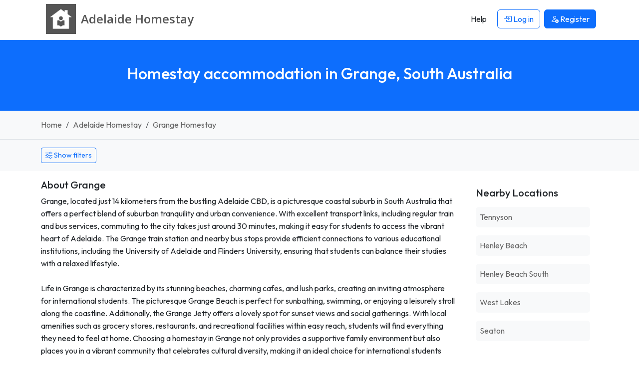

--- FILE ---
content_type: text/html; charset=UTF-8
request_url: https://www.adelaidehomestay.org/homestay-grange-south-australia
body_size: 8135
content:




<!DOCTYPE html>
<html lang="en">
    <head> 
        <meta charset="UTF-8">
        <link rel='dns-prefetch' href='https://r2-homestays.findhomestay.com' />
<link rel="preconnect" href="https://fonts.googleapis.com">
<link rel="preconnect" href="https://fonts.gstatic.com" crossorigin />
<link rel='dns-prefetch' href='https://openstreetmap.org' />
<link rel='dns-prefetch' href='https://www.google-analytics.com' />        <link href="https://fonts.googleapis.com/css2?family=Open+Sans:ital,wght@0,300..800;1,300..800&family=Outfit:wght@100..900&display=swap" rel="stylesheet">
<link rel="stylesheet" type="text/css" href="https://r2-homestays.findhomestay.com/common/css/styles.css" />        <title>Homestay accommodation in Grange, South Australia</title>
        <meta name="viewport" content="width=device-width, initial-scale=1.0">
<meta name="description" content="Grange, located just 14 kilometers from the bustling Adelaide CBD, is a picturesque coastal suburb in South Australia that offers a perfect blend of suburban tr"/>

<meta name="keywords" content="Grange homestay, Grange Homestay hosts, Grange student accommodation, Grange houseshare, Grange flatshare, Grange flatmates, Grange roommates, Grange spare rooms"/>
        <meta property="og:site_name" content="Adelaide Homestay" />
<meta property="og:type" content="website" />
<meta property="og:url" content="https://www.adelaidehomestay.org/homestay-grange-south-australia" />
<meta property="og:title" content="Adelaide Homestay | Adelaide Homestay" />
<meta property="og:description" content="Grange, located just 14 kilometers from the bustling Adelaide CBD, is a picturesque coastal suburb in South Australia that offers a perfect blend of suburban tr" />
<meta property="og:locale" content="en_US" />
<meta property="og:image" content="https://r2-homestays.findhomestay.com/common/images/logo/logo_square.png" />
<meta name="twitter:widgets:csp" content="on" />
<meta name="twitter:url" content="https://www.adelaidehomestay.org/homestay-grange-south-australia" />
<meta name="twitter:description" content="Grange, located just 14 kilometers from the bustling Adelaide CBD, is a picturesque coastal suburb in South Australia that offers a perfect blend of suburban tr" />
<meta name="twitter:card" content="summary" />
<meta name="twitter:title" content="Adelaide Homestay | Adelaide Homestay" />
<meta name="twitter:image" content="https://r2-homestays.findhomestay.com/common/images/logo/logo_square.png" />
        <link rel="shortcut icon" href="https://r2-homestays.findhomestay.com/common/images/favicon/favicon.ico" type="image/x-icon">
<link rel="icon" href="https://r2-homestays.findhomestay.com/common/images/favicon/favicon.ico" type="image/x-icon">

<link rel="apple-touch-icon" sizes="57x57" href="https://r2-homestays.findhomestay.com/common/images/favicon/apple-icon-57x57.png">
<link rel="apple-touch-icon" sizes="60x60" href="https://r2-homestays.findhomestay.com/common/images/favicon/apple-icon-60x60.png">
<link rel="apple-touch-icon" sizes="72x72" href="https://r2-homestays.findhomestay.com/common/images/favicon/apple-icon-72x72.png">
<link rel="apple-touch-icon" sizes="76x76" href="https://r2-homestays.findhomestay.com/common/images/favicon/apple-icon-76x76.png">
<link rel="apple-touch-icon" sizes="114x114" href="https://r2-homestays.findhomestay.com/common/images/favicon/apple-icon-114x114.png">
<link rel="apple-touch-icon" sizes="120x120" href="https://r2-homestays.findhomestay.com/common/images/favicon/apple-icon-120x120.png">
<link rel="apple-touch-icon" sizes="144x144" href="https://r2-homestays.findhomestay.com/common/images/favicon/apple-icon-144x144.png">
<link rel="apple-touch-icon" sizes="152x152" href="https://r2-homestays.findhomestay.com/common/images/favicon/apple-icon-152x152.png">
<link rel="apple-touch-icon" sizes="180x180" href="https://r2-homestays.findhomestay.com/common/images/favicon/apple-icon-180x180.png">
<link rel="icon" type="image/png" sizes="192x192"  href="https://r2-homestays.findhomestay.com/common/images/favicon/android-icon-192x192.png">
<link rel="icon" type="image/png" sizes="32x32" href="https://r2-homestays.findhomestay.com/common/images/favicon/favicon-32x32.png">
<link rel="icon" type="image/png" sizes="96x96" href="https://r2-homestays.findhomestay.com/common/images/favicon/favicon-96x96.png">
<link rel="icon" type="image/png" sizes="16x16" href="https://r2-homestays.findhomestay.com/common/images/favicon/favicon-16x16.png">
<link rel="manifest" href="https://r2-homestays.findhomestay.com/common/images/favicon/manifest.json">
<meta name="msapplication-TileColor" content="#ffffff">
<meta name="msapplication-TileImage" content="https://r2-homestays.findhomestay.com/common/images/favicon/ms-icon-144x144.png">
<meta name="theme-color" content="#ffffff">
                <meta name="robots" content="index, follow" />                
        <link rel="canonical" href="https://www.adelaidehomestay.org/homestay-grange-south-australia" />
                <!-- Facebook Pixel Code -->
<script>
  !function(f,b,e,v,n,t,s)
  {if(f.fbq)return;n=f.fbq=function(){n.callMethod?
  n.callMethod.apply(n,arguments):n.queue.push(arguments)};
  if(!f._fbq)f._fbq=n;n.push=n;n.loaded=!0;n.version='2.0';
  n.queue=[];t=b.createElement(e);t.async=!0;
  t.src=v;s=b.getElementsByTagName(e)[0];
  s.parentNode.insertBefore(t,s)}(window, document,'script',
  'https://connect.facebook.net/en_US/fbevents.js');
  fbq('init', '2476781675971141');
  fbq('track', 'PageView');
</script>
<noscript><img height="1" width="1" style="display:none"
  src="https://www.facebook.com/tr?id=2476781675971141&ev=PageView&noscript=1" 
  alt="facebook pixel"
/></noscript>
<!-- End Facebook Pixel Code -->        
                    <script type="application/ld+json">
  {
    "@context": "https://schema.org",
    "@type": "WebSite",
    "url": "https://www.adelaidehomestay.org/",
    "name": "Adelaide Homestay",
    "inLanguage": "en"
}
</script>        
                    <script type="application/ld+json">
  {
    "@context": "https://schema.org",
    "@type": "WebPage",
    "url": "https://www.adelaidehomestay.org/homestay-grange-south-australia",
    "name": "Homestay accommodation in Grange, South Australia",
    "description": "Grange, located just 14 kilometers from the bustling Adelaide CBD, is a picturesque coastal suburb in South Australia that offers a perfect blend of suburban tr",
    "publisher": {
        "name": "Adelaide Homestay",
        "type": "Organization"
    },
    "datePublished": "2020-08-02T12:46:00+09:30",
    "dateModified": "2026-01-03T08:26:56+10:30",
    "inLanguage": "en",
    "isPartOf": {
        "@type": "WebSite",
        "@id": "https://www.adelaidehomestay.org/#website",
        "url": "https://www.adelaidehomestay.org/",
        "name": "Adelaide Homestay",
        "inLanguage": "en"
    },
    "potentialAction": {
        "@type": "ReadAction",
        "target": {
            "@type": "EntryPoint",
            "urlTemplate": "https://www.adelaidehomestay.org/homestay-grange-south-australia"
        }
    }
}
</script>        
                    <script type="application/ld+json">
  {
    "@context": "https://schema.org",
    "@type": "BreadcrumbList",
    "@id": "https://www.adelaidehomestay.org/homestay-grange-south-australia#breadcrumb",
    "itemListElement": [
        {
            "@type": "ListItem",
            "position": 1,
            "item": {
                "@type": "WebPage",
                "@id": "https://www.adelaidehomestay.org/#webpage",
                "url": "https://www.adelaidehomestay.org/",
                "name": "Adelaide Homestay"
            }
        },
        {
            "@type": "ListItem",
            "position": 2,
            "item": {
                "@type": "WebPage",
                "@id": "https://www.adelaidehomestay.org/hosts/#webpage",
                "url": "https://www.adelaidehomestay.org/hosts/",
                "name": "Adelaide homestay, Adelaide flatmates, Adelaide spare rooms"
            }
        },
        {
            "@type": "ListItem",
            "position": 3,
            "item": {
                "@type": "WebPage",
                "@id": "https://www.adelaidehomestay.org/homestay-grange-south-australia#webpage",
                "url": "https://www.adelaidehomestay.org/homestay-grange-south-australia",
                "name": "Grange homestay, Grange flatmates, Grange spare rooms"
            }
        }
    ]
}
</script>                
        
            </head>    <body class="">
    <nav class="navbar fixed-top navbar-expand-lg navbar-light">
    <div class="container">
        <a class="oss-home-navbar-brand text-decoration-none" href="/">
            <div class="d-table">
                <div class="d-table-row">
                    <div class="d-table-cell align-middle">
                        <img src="https://r2-homestays.findhomestay.com/common/images/logo/logo_square.png" alt="Adelaide Homestay" />
                    </div>
                    <div class="d-table-cell align-middle">
                        <div class="site-title">
                            <div class="title-city">Adelaide </div>
                            <div class="title-homestay">Homestay</div>
                        </div>
                    </div>
                </div>
            </div>
        </a>
        <button class="navbar-toggler" type="button" data-bs-toggle="offcanvas" data-bs-target="#navbarOffcanvas" aria-controls="navbarOffcanvas" aria-label="Toggle navigation">
        <span class="navbar-toggler-icon"></span>
        </button>
        <div class="offcanvas offcanvas-end" tabindex="-1" id="navbarOffcanvas" aria-label="Menu">
            <div class="offcanvas-header justify-content-end">
                <button class="btn p-0 text-dark" type="button" data-bs-dismiss="offcanvas" aria-label="Close">
                    <i class="bi bi-x fs-3"></i>
                </button>
            </div>
            <div class="offcanvas-body py-0">
                <div class="me-auto d-none d-lg-block"></div>
                <div class="d-none d-lg-flex">
                    <ul class="navbar-nav">
                        
            <li class="nav-item px-1 my-2 my-lg-0">
            <a class="btn" href="/help"><span>Help</span></a>
        </li>
        <li class="nav-item px-1 my-2 my-lg-0">
            <a class="btn btn-outline-primary" href="/login" id="loginLink">
                <i class="bi bi-box-arrow-in-right"></i> Log in            </a>
        </li>
        <li class="nav-item px-1 my-2 my-lg-0">
            <a class="btn btn-primary" href="/registration-type">
                <i class="bi bi-person-add"></i> <span>Register</span>
            </a>
        </li>
                        </ul>
                </div>
                <div class="list-group list-group-flush d-lg-none">
                    
            <a class="list-group-item list-group-item-action" href="/help"><span>Help</span></a>
        <a class="list-group-item list-group-item-action" href="/login" id="loginLink">
            <i class="bi bi-box-arrow-in-right"></i> Log in        </a>
        <a class="list-group-item list-group-item-action" href="/registration-type">
            <i class="bi bi-person-add"></i> <span>Register</span>
        </a>
                    </div>
            </div>
        </div>
    </div>
</nav>
    <section>
    <div class="page-header bg-primary py-4 py-lg-5 px-2">
        <h1 class="text-center h2 fw-medium text-white">Homestay accommodation in Grange, South Australia</h1>
    </div>
</section>
    <section>
    <div class="container-fluid py-3 bg-light border-bottom">
        <div class="container">
            <nav aria-label="breadcrumb">
                <ol class="breadcrumb mb-0">
                                    <li class="breadcrumb-item ">
                        <a class="text-decoration-none" href="/">
                            Home                        </a>
                    </li>
                                    <li class="breadcrumb-item  d-none d-md-block">
                        <a class="text-decoration-none" href="/hosts/">
                            Adelaide Homestay                        </a>
                    </li>
                                    <li class="breadcrumb-item  active">
                        <a class="text-decoration-none" href="/homestay-grange-south-australia">
                            Grange Homestay                        </a>
                    </li>
                                </ol>
            </nav>
        </div>
    </div>
</section>
    
    


    <section>
<div class="oss-search-toolbar bg-light pt-3 pb-2 mb-3 small">

    <span id="oss-locationform" name="oss-locationform">
        <input id="slug" data-field="slug" name="slug" type="hidden" value="grange-south-australia" />
        <input id="lat" data-field="lat" name="lat" type="hidden" value="-34.9" />
        <input id="lng" data-field="lng" name="lng" type="hidden" value="138.489" />
    </span>
    
    <div class="container">
                <div class="d-flex justify-content-start mb-2">
            <button class="btn btn-outline-primary btn-sm oss-toggle-filters"
                    type="button"
                    data-oss-toggle="#oss-filters-panel"
                    data-show-text="Show filters"
                    data-hide-text="Hide filters"
                    aria-expanded="false">
                    <i class="bi bi-sliders"></i>
                    <span class="js-toggle-text">Show filters</span>
            </button>
        </div>
        
        <div id="oss-filters-panel" class="d-none">
        <div class="row">

            <div class="col-12 col-sm-8 col-md-8 col-lg-4">
            <label for="search" class="fs-7 fw-bold mt-1">Location</label>
                <input class="form-control form-control-sm" id="search" data-field="search" name="search" type="text" value="Grange" placeholder="Enter a location" autocomplete="off" />
            </div>

            <div class="col-6 col-sm-4 col-md-4 col-lg-2">
                <label for="distance" class="fs-7 fw-bold mt-1">Distance</label>
                <select class="form-select form-select-sm" id="distance" data-field="distance" name="distance">
                    <option value="1" >Within 1 km</option>
                    <option value="2" >Within 2 km</option>
                    <option value="3" >Within 3 km</option>
                    <option value="5"  selected="selected">Within 5 km</option>
                    <option value="10" >Within 10 km</option>
                    <option value="20" >Within 20 km</option>
                </select>
            </div>

            <div class="col-6 col-sm-4 col-md-4 col-lg-2">
                <label for="budgetmin" class="fs-7 fw-bold mt-1">Price per week</label>
                <div class="row">
                    <div class="col-6">
                        <select class="form-select form-select-sm" id="budgetmin" data-field="budgetmin" name="budgetmin">
                            <option value="" selected='selected'>From</option>
                            <option value="100" >$100</option>
                            <option value="150" >$150</option>
                            <option value="200" >$200</option>
                            <option value="250" >$250</option>
                            <option value="300" >$300</option>
                            <option value="350" >$350</option>
                            <option value="400" >$400</option>
                            <option value="450" >$450</option>
                            <option value="500" >$500</option>
                        </select>
                    </div>
                    <div class="col-6">
                        <select class="form-select form-select-sm" id="budgetmax" data-field="budgetmax" name="budgetmax">
                            <option value="" selected='selected'>To</option>
                            <option value="100" >$100</option>
                            <option value="150" >$150</option>
                            <option value="200" >$200</option>
                            <option value="250" >$250</option>
                            <option value="300" >$300</option>
                            <option value="350" >$350</option>
                            <option value="400" >$400</option>
                            <option value="450" >$450</option>
                            <option value="500" >$500</option>
                        </select>
                    </div>
                </div>
            </div>
    
        <div class="col-6 col-sm-4 col-md-4 col-lg-2">
                        <label for="sort" class="fs-7 fw-bold mt-1">Sort</label>
            <select class="form-select form-select-sm" id="sort" data-field="sort" name="sort">
                <option value="-"> </option>
                <option value="expensive" >Price High</option>
                <option value="cheapest" >Price Low</option>
                <option value="latest"  selected="selected">Latest</option>
                <option value="distance" >Distance</option>
            </select>
                    </div>

        <div class="col-6 col-sm-4 col-md-4 col-lg-2">
            <label for="display" class="fs-7 fw-bold mt-1">Display</label>
            <select class="form-select form-select-sm" name="display" id="display" data-field="display">
                <option value="/hosts">Gallery</option>
                <option value="/hosts/map">Map</option>
                <option value="/hosts/list">List</option>
            </select>
        </div>

        </div>

       <div class="row mt-2">
            <div class="col-6 col-sm-4 col-md-4 col-lg-2">
                <label for="availability_from" class="fs-7 fw-bold">Stay from</label>
                <input class="form-control form-control-sm datepicker date text-start js-date-filter"
                       type="date"
                       autocomplete="off"
                       id="availability_from"
                       data-field="availability_from"
                       name="availability_from"
                       value="" />
            </div>
            <div class="col-6 col-sm-4 col-md-4 col-lg-2">
                <label for="availability_to" class="fs-7 fw-bold">Stay to</label>
                <input class="form-control form-control-sm datepicker date text-start js-date-filter"
                       type="date"
                       autocomplete="off"
                       id="availability_to"
                       data-field="availability_to"
                       name="availability_to"
                       value="" />
            </div>
        </div>
       <div class="row" id="advanced-filters" data-field="advanced-filters">

    <div class="col-6 col-sm-4 col-md-2">
        <label for="internet" class="fs-7 fw-bold mt-2">Internet</label>
        <select class="form-select form-select-sm" id="internet" data-field="internet" name="internet">
            <option value="-">Don&#039;t mind</option>
            <option value="yes">Yes</option>
            <option value="no">No</option>
        </select>
    </div>

    <div class="col-6 col-sm-4 col-md-2">
        <label for="pets" class="fs-7 fw-bold mt-2">Pets</label>
        <select class="form-select form-select-sm" id="pets" data-field="pets" name="pets">
            <option value="-">Don&#039;t mind</option>
            <option value="yes">Ok</option>
            <option value="no">No</option>
        </select>
    </div>

    <div class="col-6 col-sm-4 col-md-2 mt-2">
        <label for="smoking" class="fs-7 fw-bold">Smoking</label>
        <select class="form-select form-select-sm" id="smoking" data-field="smoking" name="smoking">
            <option value="-">Don&#039;t mind</option>
            <option value="yes">Yes</option>
            <option value="no">No</option>
        </select>
    </div>

    <div class="col-6 col-sm-4 col-md-2">
        <label for="airport" class="fs-7 fw-bold mt-2">Airport pickup</label>
        <select class="form-select form-select-sm" id="airport" data-field="airport" name="airport">
            <option value="-">Don&#039;t mind</option>
            <option value="yes">Yes</option>
            <option value="no">No</option>
        </select>
    </div>

    <div class="col-12 col-sm-4 col-md-2 col-lg-4">
        <label class="fs-7 fw-bold mt-2 d-block">Meals</label>
        <div class="mt-1">
            <div class="form-check form-check-inline">
                <input class="form-check-input js-meals-check" type="checkbox" id="meals-breakfast" name="meals[]" value="breakfast">
                <label class="form-check-label" for="meals-breakfast">Breakfast</label>
            </div>
            <div class="form-check form-check-inline">
                <input class="form-check-input js-meals-check" type="checkbox" id="meals-lunch" name="meals[]" value="lunch">
                <label class="form-check-label" for="meals-lunch">Lunch</label>
            </div>
            <div class="form-check form-check-inline">
                <input class="form-check-input js-meals-check" type="checkbox" id="meals-dinner" name="meals[]" value="dinner">
                <label class="form-check-label" for="meals-dinner">Dinner</label>
            </div>
        </div>
    </div>

</div>
       <div class="mt-4">
            <button class="oss-find btn btn-primary" type="button" id="oss-btn-search" data-field="oss-btn-search">
                <i class="bi bi-search"></i> Show            </button>
        </div>

        </div> <!-- /#oss-filters-panel -->
    </div>
</div>

<script>
(function() {
    const toggles = document.querySelectorAll('[data-oss-toggle]');
    toggles.forEach(function(btn) {
        btn.addEventListener('click', function() {
            const targetSelector = btn.getAttribute('data-oss-toggle');
            const target = document.querySelector(targetSelector);
            if(!target) { return; }

            const isHidden = target.classList.contains('d-none');
            const showText = btn.getAttribute('data-show-text') || 'Show filters';
            const hideText = btn.getAttribute('data-hide-text') || 'Hide filters';

            target.classList.toggle('d-none');
            const nowHidden = target.classList.contains('d-none');

            document.querySelectorAll('[data-oss-toggle="' + targetSelector + '"]').forEach(function(otherBtn) {
                const label = otherBtn.querySelector('.js-toggle-text');
                if (label) {
                    label.textContent = nowHidden ? showText : hideText;
                } else {
                    otherBtn.textContent = nowHidden ? showText : hideText;
                }
                otherBtn.setAttribute('aria-expanded', nowHidden ? 'false' : 'true');
            });
        });
    });
})();
</script>
</section>

<section>
    <div class="container mb-4">
        <div class="row">
            <div class="col-sm-12 col-md-8 col-lg-9">
                <div class=" mb-4">
    <h3 class="h5 mb-2">About Grange</h3>
    <div class="text-body">
        Grange, located just 14 kilometers from the bustling Adelaide CBD, is a picturesque coastal suburb in South Australia that offers a perfect blend of suburban tranquility and urban convenience. With excellent transport links, including regular train and bus services, commuting to the city takes just around 30 minutes, making it easy for students to access the vibrant heart of Adelaide. The Grange train station and nearby bus stops provide efficient connections to various educational institutions, including the University of Adelaide and Flinders University, ensuring that students can balance their studies with a relaxed lifestyle.<br />
<br />
Life in Grange is characterized by its stunning beaches, charming cafes, and lush parks, creating an inviting atmosphere for international students. The picturesque Grange Beach is perfect for sunbathing, swimming, or enjoying a leisurely stroll along the coastline. Additionally, the Grange Jetty offers a lovely spot for sunset views and social gatherings. With local amenities such as grocery stores, restaurants, and recreational facilities within easy reach, students will find everything they need to feel at home. Choosing a homestay in Grange not only provides a supportive family environment but also places you in a vibrant community that celebrates cultural diversity, making it an ideal choice for international students seeking a warm and fulfilling experience in Australia.    </div>
</div>
            </div>
            <div class="col-sm-12 col-md-4 col-lg-3">
                <div class="card mb-4 border-0">
    <div class="card-body">
        <h3 class="h5 mb-3">Nearby Locations</h3>
        <ul class="list-unstyled mb-0">
                            <li class="mb-3">
                    <a href="/homestay-tennyson-south-australia"
                       class="d-block text-decoration-none p-2 bg-light rounded">
                        Tennyson                    </a>
                </li>
                            <li class="mb-3">
                    <a href="/homestay-henley-beach-south-australia"
                       class="d-block text-decoration-none p-2 bg-light rounded">
                        Henley Beach                    </a>
                </li>
                            <li class="mb-3">
                    <a href="/homestay-henley-beach-south-south-australia"
                       class="d-block text-decoration-none p-2 bg-light rounded">
                        Henley Beach South                    </a>
                </li>
                            <li class="mb-3">
                    <a href="/homestay-west-lakes-south-australia"
                       class="d-block text-decoration-none p-2 bg-light rounded">
                        West Lakes                    </a>
                </li>
                            <li class="mb-3">
                    <a href="/homestay-seaton-south-australia"
                       class="d-block text-decoration-none p-2 bg-light rounded">
                        Seaton                    </a>
                </li>
                    </ul>
    </div>
</div>
            </div>
        </div>
    </div>
</section>

<section>
    <div class="container mb-3">
        <p class="mb-0">
            Currently we have 14 homestay hosts available in and around Grange.        </p>
    </div>
</section>

<section>
    <div class="container">
        <div class="row">
            <div class="col-sm-12" id="gallery-card">
                <div class="row">
                                                <div class="col-xxl-3 col-xl-4 col-lg-6 col-md-6 col-sm-12 col-12">
    <div class="oss-results-gallery-item p-3 mb-3 rounded">
        <a href="/host/3087/frindon" class="text-decoration-none text-secondary">
            <div class="position-relative">
                                
                                    <img src="https://r2-homestays.findhomestay.com/common/images/placeholders/placeholder.jpg" loading="lazy" alt="Homestay in Frindon" class="rounded w-100" />
                            </div>

            <div class="d-flex justify-content-between mt-2">
                <h3 class="h6 text-dark">
                    Frindon                </h3>
                <div class="h6 text-dark">$250</div>
            </div>
            <div class="description overflow-hidden small">Hi
I am a single mother of a 9 year old.
We like to have people from different cultures and like to learn..</div>
        </a>
    </div>
</div>                                <div class="col-xxl-3 col-xl-4 col-lg-6 col-md-6 col-sm-12 col-12">
    <div class="oss-results-gallery-item p-3 mb-3 rounded">
        <a href="/host/3248/queenstown-south-australia" class="text-decoration-none text-secondary">
            <div class="position-relative">
                                
                                    <img src="https://r2-homestays.findhomestay.com/site/au/adelaide/3863/a11b6180-0592-4688-b9ac-c8831953275f_l.jpeg" loading="lazy" alt="Homestay in Queenstown" class="rounded w-100" />
                            </div>

            <div class="d-flex justify-content-between mt-2">
                <h3 class="h6 text-dark">
                    Queenstown                </h3>
                <div class="h6 text-dark">$300</div>
            </div>
            <div class="description overflow-hidden small">Friendly inclusive and busy sporting family of single mum, 3 primary aged kids, a dog, 2 cats and chooks..</div>
        </a>
    </div>
</div>                                <div class="col-xxl-3 col-xl-4 col-lg-6 col-md-6 col-sm-12 col-12">
    <div class="oss-results-gallery-item p-3 mb-3 rounded">
        <a href="/host/3134/henley-beach-south-australia" class="text-decoration-none text-secondary">
            <div class="position-relative">
                                
                                    <img src="https://r2-homestays.findhomestay.com/site/au/adelaide/3361/05770e55-4cb5-4bf1-b625-659c033d9bd4_l.jpeg" loading="lazy" alt="Homestay in Henley Beach" class="rounded w-100" />
                            </div>

            <div class="d-flex justify-content-between mt-2">
                <h3 class="h6 text-dark">
                    Henley Beach                </h3>
                <div class="h6 text-dark">$300</div>
            </div>
            <div class="description overflow-hidden small">New home very close to beach and Henley Square which has many restaurants and cafes.
Young family of 4 (soon..</div>
        </a>
    </div>
</div>                                <div class="col-xxl-3 col-xl-4 col-lg-6 col-md-6 col-sm-12 col-12">
    <div class="oss-results-gallery-item p-3 mb-3 rounded">
        <a href="/host/1119/henley-beach-south-australia" class="text-decoration-none text-secondary">
            <div class="position-relative">
                                
                                    <img src="https://r2-homestays.findhomestay.com/site/au/adelaide/22/0808ffc5-f120-41df-a104-ef5e39cabcdd_l.jpeg" loading="lazy" alt="Homestay in Henley Beach" class="rounded w-100" />
                            </div>

            <div class="d-flex justify-content-between mt-2">
                <h3 class="h6 text-dark">
                    Henley Beach                </h3>
                <div class="h6 text-dark">$300</div>
            </div>
            <div class="description overflow-hidden small"> We have hosted numerous students  are an Australian couple with 1 queen bedroom Fee includes 3..</div>
        </a>
    </div>
</div>                                <div class="col-xxl-3 col-xl-4 col-lg-6 col-md-6 col-sm-12 col-12">
    <div class="oss-results-gallery-item p-3 mb-3 rounded">
        <a href="/host/3265/findon-south-australia" class="text-decoration-none text-secondary">
            <div class="position-relative">
                                
                                    <img src="https://r2-homestays.findhomestay.com/common/images/placeholders/placeholder.jpg" loading="lazy" alt="Homestay in Findon" class="rounded w-100" />
                            </div>

            <div class="d-flex justify-content-between mt-2">
                <h3 class="h6 text-dark">
                    Findon                </h3>
                <div class="h6 text-dark">$300</div>
            </div>
            <div class="description overflow-hidden small">I have two available rooms that are fully furnished and quite spacious. Both have queen size beds and lots of..</div>
        </a>
    </div>
</div>                                <div class="col-xxl-3 col-xl-4 col-lg-6 col-md-6 col-sm-12 col-12">
    <div class="oss-results-gallery-item p-3 mb-3 rounded">
        <a href="/host/2566/grange-south-australia" class="text-decoration-none text-secondary">
            <div class="position-relative">
                                
                                    <img src="https://r2-homestays.findhomestay.com/site/au/adelaide/1574/a5dc7003-2caf-406d-8016-0d18a3492346_l.jpeg" loading="lazy" alt="Homestay in Grange" class="rounded w-100" />
                            </div>

            <div class="d-flex justify-content-between mt-2">
                <h3 class="h6 text-dark">
                    Grange                </h3>
                <div class="h6 text-dark">$180</div>
            </div>
            <div class="description overflow-hidden small">We have one room available, its a small unit but in a very nice area. 2 min walk to the beach, its right in..</div>
        </a>
    </div>
</div>                                <div class="col-xxl-3 col-xl-4 col-lg-6 col-md-6 col-sm-12 col-12">
    <div class="oss-results-gallery-item p-3 mb-3 rounded">
        <a href="/host/2240/henley-beach-south-australia" class="text-decoration-none text-secondary">
            <div class="position-relative">
                                
                                    <img src="https://r2-homestays.findhomestay.com/site/au/adelaide/622/45a50f91-91ee-4fe6-8b71-b0d6a8cb7f8d_l.jpeg" loading="lazy" alt="Homestay in Henley Beach" class="rounded w-100" />
                            </div>

            <div class="d-flex justify-content-between mt-2">
                <h3 class="h6 text-dark">
                    Henley Beach                </h3>
                <div class="h6 text-dark">$250</div>
            </div>
            <div class="description overflow-hidden small">Clean, 3 Bedroom home with warm welcoming family.  Large garden area with pool and great place to..</div>
        </a>
    </div>
</div>                                <div class="col-xxl-3 col-xl-4 col-lg-6 col-md-6 col-sm-12 col-12">
    <div class="oss-results-gallery-item p-3 mb-3 rounded">
        <a href="/host/2180/henley-beach-south-australia" class="text-decoration-none text-secondary">
            <div class="position-relative">
                                
                                    <img src="https://r2-homestays.findhomestay.com/site/au/adelaide/341/0a4d3f87-c792-4724-b1f1-7020c711946d_l.jpeg" loading="lazy" alt="Homestay in Henley Beach" class="rounded w-100" />
                            </div>

            <div class="d-flex justify-content-between mt-2">
                <h3 class="h6 text-dark">
                    Henley Beach                </h3>
                <div class="h6 text-dark">$200</div>
            </div>
            <div class="description overflow-hidden small">Hi! I am Darren. 

My flatmate, after 3 good years, has graduated! Hence a need to find another student to..</div>
        </a>
    </div>
</div>                                <div class="col-xxl-3 col-xl-4 col-lg-6 col-md-6 col-sm-12 col-12">
    <div class="oss-results-gallery-item p-3 mb-3 rounded">
        <a href="/host/3120/woodville-west-south-australia" class="text-decoration-none text-secondary">
            <div class="position-relative">
                                
                                    <img src="https://r2-homestays.findhomestay.com/site/au/adelaide/3323/951fbd83-a868-4854-b885-e704e46c7bae_l.jpeg" loading="lazy" alt="Homestay in Woodville West" class="rounded w-100" />
                            </div>

            <div class="d-flex justify-content-between mt-2">
                <h3 class="h6 text-dark">
                    Woodville West                </h3>
                <div class="h6 text-dark">$300</div>
            </div>
            <div class="description overflow-hidden small">We are a very friendly and accommodating family who loves to cook. We provide a very decent meal and a very..</div>
        </a>
    </div>
</div>                                <div class="col-xxl-3 col-xl-4 col-lg-6 col-md-6 col-sm-12 col-12">
    <div class="oss-results-gallery-item p-3 mb-3 rounded">
        <a href="/host/2225/semaphore-park-south-australia" class="text-decoration-none text-secondary">
            <div class="position-relative">
                                
                                    <img src="https://r2-homestays.findhomestay.com/site/au/adelaide/570/bb48a9b6-95cc-49eb-8db5-fa4d6c869673_l.jpeg" loading="lazy" alt="Homestay in Semaphore Park" class="rounded w-100" />
                            </div>

            <div class="d-flex justify-content-between mt-2">
                <h3 class="h6 text-dark">
                    Semaphore Park                </h3>
                <div class="h6 text-dark">$260</div>
            </div>
            <div class="description overflow-hidden small">Beautiful 2 storey home in quiet suburb, located only a short walk from the beach and the lake. 2 mins to..</div>
        </a>
    </div>
</div>                                <div class="col-xxl-3 col-xl-4 col-lg-6 col-md-6 col-sm-12 col-12">
    <div class="oss-results-gallery-item p-3 mb-3 rounded">
        <a href="/host/3199/fulham-south-australia" class="text-decoration-none text-secondary">
            <div class="position-relative">
                                
                                    <img src="https://r2-homestays.findhomestay.com/site/au/adelaide/3627/3d1c5851-9fdd-4340-a2cd-28f33556d992_l.jpeg" loading="lazy" alt="Homestay in Fulham" class="rounded w-100" />
                            </div>

            <div class="d-flex justify-content-between mt-2">
                <h3 class="h6 text-dark">
                    Fulham                </h3>
                <div class="h6 text-dark">$250</div>
            </div>
            <div class="description overflow-hidden small">We have a large spacious upstairs room with separate kitchenette we have a large garden with a pool and are 2..</div>
        </a>
    </div>
</div>                                <div class="col-xxl-3 col-xl-4 col-lg-6 col-md-6 col-sm-12 col-12">
    <div class="oss-results-gallery-item p-3 mb-3 rounded">
        <a href="/host/2874/fulham-gardens-south-australia" class="text-decoration-none text-secondary">
            <div class="position-relative">
                                
                                    <img src="https://r2-homestays.findhomestay.com/common/images/placeholders/placeholder.jpg" loading="lazy" alt="Homestay in Fulham Gardens" class="rounded w-100" />
                            </div>

            <div class="d-flex justify-content-between mt-2">
                <h3 class="h6 text-dark">
                    Fulham Gardens                </h3>
                <div class="h6 text-dark">$220</div>
            </div>
            <div class="description overflow-hidden small">We had a very successful Homestay last year but unfortunately Vera had to go to Canberra to continue her..</div>
        </a>
    </div>
</div>                                <div class="col-xxl-3 col-xl-4 col-lg-6 col-md-6 col-sm-12 col-12">
    <div class="oss-results-gallery-item p-3 mb-3 rounded">
        <a href="/host/3329/fulham-gardens-south-australia" class="text-decoration-none text-secondary">
            <div class="position-relative">
                                
                                    <img src="https://r2-homestays.findhomestay.com/site/au/adelaide/4463/05cd3bfe-b90f-46a3-a529-8d750e2efff9_l.jpeg" loading="lazy" alt="Homestay in Fulham Gardens" class="rounded w-100" />
                            </div>

            <div class="d-flex justify-content-between mt-2">
                <h3 class="h6 text-dark">
                    Fulham Gardens                </h3>
                <div class="h6 text-dark">$300</div>
            </div>
            <div class="description overflow-hidden small">Our house is next to public transport that travels directly to the city. You will have own furnished room and..</div>
        </a>
    </div>
</div>                                <div class="col-xxl-3 col-xl-4 col-lg-6 col-md-6 col-sm-12 col-12">
    <div class="oss-results-gallery-item p-3 mb-3 rounded">
        <a href="/host/2976/kidman-park-south-australia" class="text-decoration-none text-secondary">
            <div class="position-relative">
                                
                                    <img src="https://r2-homestays.findhomestay.com/site/au/adelaide/2820/81ae88d4-edee-4d29-9cd5-83f78ca7a054_l.jpeg" loading="lazy" alt="Homestay in Kidman Park" class="rounded w-100" />
                            </div>

            <div class="d-flex justify-content-between mt-2">
                <h3 class="h6 text-dark">
                    Kidman Park                </h3>
                <div class="h6 text-dark">$200</div>
            </div>
            <div class="description overflow-hidden small">We are a caring family of 3 with a daughter 22yrs and the most adorable little puppy who loves a cuddle and..</div>
        </a>
    </div>
</div>                                </div>
            </div>
        </div>
            </div>
</section>
    <section class="filler"></section>

     
            
    <footer>
    <div class="footer container py-4 mt-5">
        <div class="row">
            <div class="col-md-3 d-none d-sm-block">
                <p class="copyright">2008 - 2026 © Adelaide Homestay</p>
            </div>
            <div class="col-md-6 col-12">
                <div class="d-block d-sm-none oss-footer-xs">
                    <div class="dropdown">
                        <button class="btn btn-primary dropdown-toggle" type="button" data-bs-toggle="dropdown" aria-expanded="false">
                            Adelaide Homestay
                        </button>
                        <ul class="dropdown-menu" role="menu">
                            <li><a class="dropdown-item d-block py-1" href="/page/about"><span>About</span></a></li>
                            <li><a class="dropdown-item d-block py-1" href="/hosts/"><span>Hosts</span></a></li>
                            <li><a class="dropdown-item d-block py-1" href="/guests"><span>Guests</span></a></li>    
                                                        <li><a class="dropdown-item d-block py-1" href="/contact"><span>Contact</span></a></li>
                            <li><a class="dropdown-item d-block py-1" href="/page/terms"><span>Terms</span></a></li>
                            <li><a class="dropdown-item d-block py-1" href="/page/online-safety"><span>Online Safety</span></a></li>
                            <li><a class="dropdown-item d-block py-1" href="/sitemap"><span>Sitemap</span></a></li>
                            <li><a class="dropdown-item d-block py-1" href="/help"><span>Help</span></a></li>
                        </ul>
                    </div>
                </div>
                <div class="d-none d-sm-block">
                    <ul class="list-inline">
                        <li class="list-inline-item"><a class="text-decoration-none" href="/page/about"><span>About</span></a></li>
                        <li class="list-inline-item"><a class="text-decoration-none" href="/hosts/"><span>Hosts</span></a></li>
                        <li class="list-inline-item"><a class="text-decoration-none" href="/guests"><span>Guests</span></a></li>     
                                                <li class="list-inline-item"><a class="text-decoration-none" href="/contact"><span>Contact</span></a></li>
                        <li class="list-inline-item"><a class="text-decoration-none" href="/page/terms"><span>Terms</span></a></li>
                        <li class="list-inline-item"><a class="text-decoration-none" href="/page/online-safety"><span>Online Safety</span></a></li>
                        <li class="list-inline-item"><a class="text-decoration-none" href="/sitemap"><span>Sitemap</span></a></li>
                        <li class="list-inline-item"><a class="text-decoration-none" href="/help"><span>Help</span></a></li>
                    </ul>
                </div>
            </div>
            <div class="col-md-3 d-none d-sm-block">
                Built in 0.0688 seconds            </div>
        </div>
        <div class="clear"></div>
        <h3 class="d-none d-sm-block mt-2 fw-normal">
            Adelaide Homestay - find and list Adelaide homestay accommodation the easy way.        </h3>
    </div>
</footer>

<script type="module" src="https://r2-homestays.findhomestay.com/common/js/app.js"></script>
<script>
    var language = 'en';
    var languageSegment = '';
    var googleMapsCountryRestriction = 'au';
    var country_code = 'AU';
</script>

<script type="module" src="https://r2-homestays.findhomestay.com/common/js/site/host/search.js"></script>
    <!-- Global site tag (gtag.js) - Google Analytics -->
<script async src="https://www.googletagmanager.com/gtag/js?id=G-HZ5BYEX6H2"></script>
<script>
  window.dataLayer = window.dataLayer || [];
  function gtag(){dataLayer.push(arguments);}
  gtag('js', new Date());

  gtag('config', 'G-HZ5BYEX6H2');
</script>
    <script type="text/javascript">
    /* <![CDATA[ */
    var google_conversion_id = 1069555004;
    var google_custom_params = window.google_tag_params;
    var google_remarketing_only = true;
    /* ]]> */
</script>
<script type="text/javascript" src="//www.googleadservices.com/pagead/conversion.js">
</script>
<noscript>
    <div style="display:inline;">
        <img height="1" width="1" style="border-style:none;" alt="ad" src="//googleads.g.doubleclick.net/pagead/viewthroughconversion/1069555004/?guid=ON&amp;script=0"/>
    </div>
</noscript>
    <script defer src="https://static.cloudflareinsights.com/beacon.min.js/vcd15cbe7772f49c399c6a5babf22c1241717689176015" integrity="sha512-ZpsOmlRQV6y907TI0dKBHq9Md29nnaEIPlkf84rnaERnq6zvWvPUqr2ft8M1aS28oN72PdrCzSjY4U6VaAw1EQ==" data-cf-beacon='{"version":"2024.11.0","token":"066b2ad861ad477898eb62273d855693","r":1,"server_timing":{"name":{"cfCacheStatus":true,"cfEdge":true,"cfExtPri":true,"cfL4":true,"cfOrigin":true,"cfSpeedBrain":true},"location_startswith":null}}' crossorigin="anonymous"></script>
</body>
</html>